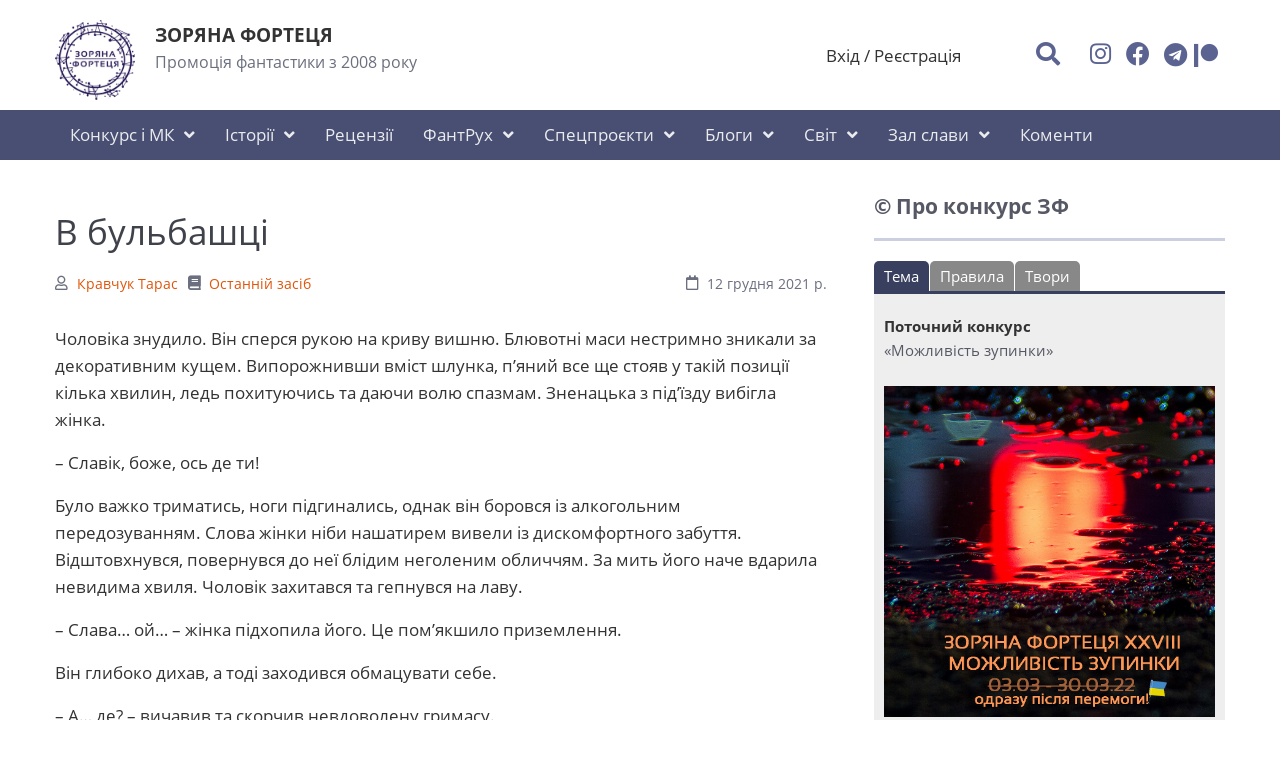

--- FILE ---
content_type: text/html; charset=UTF-8
request_url: https://starfort.in.ua/page/v-bulbashci
body_size: 30816
content:
<!DOCTYPE html><html lang="ru" prefix="og: http://ogp.me/ns# fb: http://ogp.me/ns/fb#"><head><meta charset="UTF-8"><title>В бульбашці</title><meta name="viewport" content="width=device-width, initial-scale=1, shrink-to-fit=no"><meta name="generator" content="MaxSite CMS"><meta name="description" content="Чоловіка знудило. Він сперся рукою на криву вишню. Блювотні маси нестримно зникали за декоративним кущем. Випорожнивши вміст шлунка, п’яний все ще стояв у такій позиції кілька хвилин, ледь похитуючись та даючи волю спазмам. Зненацька з під’їзду вибігла жінка. – Славік, боже, ось де ти! Було важко триматись, ноги підгинались, однак"><link rel="shortcut icon" href="https://starfort.in.ua/uploads/favicons/zf.png" type="image/x-icon"><link rel="canonical" href="https://starfort.in.ua/page/v-bulbashci"><link rel="alternate" type="application/rss+xml" title="Всі нові дописи" href="https://starfort.in.ua/feed"><link rel="alternate" type="application/rss+xml" title="Всі нові коментарі" href="https://starfort.in.ua/comments/feed"><link rel="alternate" type="application/rss+xml" title="Коментарі цього допису" href="https://starfort.in.ua/page/v-bulbashci/feed"><link rel="stylesheet" href="https://starfort.in.ua/application/maxsite/templates/starfort/components/lightslider/style.css"><script src="https://starfort.in.ua/application/maxsite/templates/starfort/assets/js/jquery.min.js"></script><meta property="og:type" content="article"><meta property="og:title" content="В бульбашці"><meta property="og:description" content="Чоловіка знудило. Він сперся рукою на криву вишню. Блювотні маси нестримно зникали за декоративним кущем. Випорожнивши вміст шлунка, п’яний все ще стояв у такій позиції кілька хвилин, ледь похитуючись та даючи волю спазмам. Зненацька з під’їзду вибігла жінка. – Славік, боже, ось де ти! Було важко триматись, ноги підгинались, однак"><meta property="og:url" content="https://starfort.in.ua/page/v-bulbashci"><meta property="og:locale" content="ru_RU"><meta property="og:site_name" content="Зоряна Фортеця"><meta property="twitter:title" content="В бульбашці"><meta property="twitter:description" content="Чоловіка знудило. Він сперся рукою на криву вишню. Блювотні маси нестримно зникали за декоративним кущем. Випорожнивши вміст шлунка, п’яний все ще стояв у такій позиції кілька хвилин, ледь похитуючись та даючи волю спазмам. Зненацька з під’їзду вибігла жінка. – Славік, боже, ось де ти! Було важко триматись, ноги підгинались, однак"><meta property="twitter:url" content="https://starfort.in.ua/page/v-bulbashci"><meta property="twitter:domain" content="https://starfort.in.ua/"><meta property="twitter:site" content=""><meta property="twitter:creator" content=""><script src="https://starfort.in.ua/application/maxsite/templates/starfort/components/lightslider/lightslider.js"></script><link rel="stylesheet" href="https://starfort.in.ua/application/maxsite/templates/starfort/assets/css/themes/default/mfont.css"><link rel="stylesheet" href="https://starfort.in.ua/application/maxsite/templates/starfort/assets/css/themes/default/style.css"><link rel="stylesheet" href="https://starfort.in.ua/application/maxsite/templates/starfort/assets/css/themes/default/menu/menu1.css"><link rel="stylesheet" href="https://starfort.in.ua/application/maxsite/templates/starfort/assets/css/fonts/alegreyasans.css"><link rel="stylesheet" href="https://starfort.in.ua/application/maxsite/templates/starfort/assets/css/fonts/opensans.css"></head><body class="mso-body-all mso-body-page"><div class="w100 z-index99 pos0-l" id="myHeader"><div class="layout-center-wrap bg-white pad10-tb"><div class="layout-wrap flex flex-wrap-phone flex-vcenter"><div class="flex-grow2 w100-phone"><div class="b-flex pad10-t"><div class="pad20-r"><a href="https://starfort.in.ua/"><img src="https://starfort.in.ua/uploads/zflogo.png" width="80" alt=""></a></div><div class=""><div class="h5 t-bold t-sansation">ЗОРЯНА ФОРТЕЦЯ</div><div class="mar5-b t-gray600 t100">Промоція фантастики з 2008 року</div></div></div> </div><div class="flex-grow4 hide-phone"></div><div class="flex-grow1 pad20-rl mar5-tb t-right t-center-phone links-no-color"><a class="modal-trigger" data-modal="id1921162200" href="https://starfort.in.ua/login">Вхід</a> / <a class="" href="https://starfort.in.ua/registration">Реєстрація</a><div id="id1921162200" class="modal visibility-hidden"><div class="modal-content pad40-rl t-left pad50-tb bor-solid bor2 bor-primary300 rounded5 t-gray900"><span class="modal-close-icon t-arial" title="Закрити вікно">×</span><form method="post" action="https://starfort.in.ua/login" name="flogin"><input type="hidden" value="https://starfort.in.ua/page/v-bulbashci" name="flogin_redirect"><input type="hidden" value="5b86c2974884a60060551d516ea99baf" name="flogin_session_id"><div><label><span>Логін (email) </span><input class="w100 form-input" type="text" value="" name="flogin_user" required ></label></div><div class="mar20-t"><label><span>Пароль </span><input class="w100 form-input" type="password" value="" name="flogin_password" required ></label></div><div class="mar30-t"><span></span><button class="button button1 im-sign-in-alt" type="submit" name="flogin_submit">Вхід</button> или <a href="https://starfort.in.ua/registration">зареєструватися</a></div></form> </div></div></div><div class="flex-grow1 w100-phone t-right t-center-phone"><i class="modal-trigger im-search icon0 cursor-pointer mar30-r t150 t-primary600 hover-t-primary500" title="Пошук" data-modal="search-id1921162200"></i><a class="im-instagram t150 t-primary600 hover-t-primary500" rel="nofollow" title="" href="https://www.instagram.com/star_fort_"></a><a class="im-facebook t150 t-primary600 hover-t-primary500" rel="nofollow" title="" href="https://www.facebook.com/groups/starfort"></a><a class="fab fa-telegram t150 t-primary600 hover-t-primary500" rel="nofollow" title="" href="https://t.me/star_fortress"></a><a class="fab fa-patreon t150 t-primary600 hover-t-primary500" rel="nofollow" title="" href="https://www.patreon.com/starfort"></a> </div></div></div><div class="layout-center-wrap bg-primary700 pad5-tb"><div class="layout-wrap flex flex-wrap-phone"><nav class="menu1 menu1-tablet b-clearfix"><input class="menu-control" type="checkbox" id="toggle1312756244"><label class="menu-control t-right" for="toggle1312756244"><span class="button button1 im-bars mar5-tb">Меню</span> </label><ul class="menu menu-no-load menu-hover menu-tablet animation-fade animation-fast"><li class="group first group-num-1 group-default"><a href="#"><span>Конкурс і МК</span></a><ul><li class="group-first"><a href="https://starfort.in.ua/page/pro-konkursi-vid-zorjanoyi-forteci"><span>Про наші конкурси</span></a></li><li><a href="https://starfort.in.ua/category/contest"><span>Читай всі конкурси</span></a></li><li><a href="https://starfort.in.ua/page/rules"><span>Правила конкурсу</span></a></li><li><a href="https://starfort.in.ua/page/mk"><span>Наші майстри</span></a></li><li class="group-last"><a href="https://starfort.in.ua/category/masterclass"><span>Відгуки і матеріали мк</span></a></li></ul></li><li class="group group-num-2"><a href="#"><span>Історії</span></a><ul><li class="group-first"><a href="https://starfort.in.ua/writer"><span>Оповідання з конкурсів/База авторів</span></a></li><li class="group-last"><a href="https://starfort.in.ua/category/uryvok"><span>Фрагменти фантастичних книжок</span></a></li></ul></li><li><a href="https://starfort.in.ua/page/review"><span>Рецензії</span></a></li><li class="group group-num-3"><a href="#"><span>ФантРух</span></a><ul><li class="group-first"><a href="https://starfort.in.ua/category/news"><span>Новини ЗФ</span></a></li><li><a href="https://starfort.in.ua/category/fantproect"><span>Українські фантастичні ініціативи</span></a></li><li><a href="https://starfort.in.ua/category/spilnota"><span>Фортечана спільнота</span></a></li><li class="group-last"><a href="https://starfort.in.ua/category/festivali-ta-konventi"><span>Фестивалі та конвенти</span></a></li></ul></li><li class="group group-num-4"><a href="#"><span>Спецпроєкти</span></a><ul><li class="group-first"><a href="https://starfort.in.ua/category/almanah"><span>Альманахи ЗФ</span></a></li><li><a href="https://starfort.in.ua/category/independence-agency"><span>Агенція «Незалежність»</span></a></li><li><a href="https://starfort.in.ua/category/42-fantasty"><span>42 фантасти</span></a></li><li><a href="https://starfort.in.ua/category/rfv"><span>Читання майбутньої перемоги</span></a></li><li><a href="https://starfort.in.ua/category/copyrights"><span>Авторське право</span></a></li><li><a href="https://starfort.in.ua/category/litprocess"><span>Літпроцес</span></a></li><li class="group-last"><a href="https://starfort.in.ua/page/literaturna-studia"><span>Літстудії</span></a></li></ul></li><li class="group group-num-5"><a href="#"><span>Блоги</span></a><ul><li class="group-first"><a href="https://starfort.in.ua/category/chitackij-flashlight"><span>Читацький Flashlight</span></a></li><li><a href="https://starfort.in.ua/category/jak-pisati-fantastiku"><span>Робота над книжкою</span></a></li><li><a href="https://starfort.in.ua/category/pogljad"><span>Статті, огляди, добірки</span></a></li><li><a href="https://starfort.in.ua/category/nauka"><span>Про науку</span></a></li><li class="group-last"><a href="https://starfort.in.ua/category/pro-kino"><span>Кінофантастика</span></a></li></ul></li><li class="group group-num-6"><a href="#"><span>Світ</span></a><ul><li class="group-first"><a href="https://starfort.in.ua/category/preis"><span>Іноземні премії</span></a></li><li class="group-last"><a href="https://starfort.in.ua/category/world-events"><span>Події</span></a></li></ul></li><li class="group group-num-7"><a href="#"><span>Зал слави</span></a><ul><li class="group-first"><a href="https://starfort.in.ua/page/winners"><span>Переможці конкурсів</span></a></li><li><a href="https://starfort.in.ua/category/fortbooks"><span>Про книжки фортечан</span></a></li><li class="group-last"><a href="https://starfort.in.ua/category/uspich"><span>Відзнаки конкурсантів</span></a></li></ul></li><li class="last"><a href="https://starfort.in.ua/comments"><span>Коменти</span></a></li> </ul></nav></div></div></div><div id="myHeaderOffset"></div><script>$(function(){
	$('#myHeader').pursuingNav();
  
	var h = $('#myHeader').outerHeight();
	$('#myHeaderOffset').css('height', h); 
  
	$(window).resize(function(){
		var h = $('#myHeader').outerHeight();
		$('#myHeaderOffset').css('height', h);
	});
});</script><div id="search-id1921162200" class="modal"><div class="modal-content pad40-rl pad50-b bor-solid bor2 bor-primary300 rounded5"><span class="modal-close-icon t-arial" title="Закрыть окно">×</span><div class="t130 mar30-t mar20-b">Пошук на сайті</div><form id="form664917534" method="get"><div class="flex flex-vcenter"> <input class="w100 t90 form-input" type="search" name="s" id="form664917534text" placeholder="Пошук на сайті..."> <button class="im-search mar10-rl button button1 t90" type="submit"><span class="hide-phone">Пошук</span></button></div></form><script>document.getElementById("form664917534").onsubmit = function(e) {
        e.preventDefault();
        let text = document.getElementById("form664917534text");
        if (text.value > "") {
            window.location.href = "https://starfort.in.ua/search/" + encodeURIComponent(text.value.replace(/%20/g, '+'));
        }
    };</script> </div></div><div class="layout-center-wrap my-main-container"><div class="layout-wrap"><div class="flex flex-wrap-tablet my-container-content-sidebar"><div class="w66 w100-tablet"><div><div class="content"><div class="mso-type-page"><div class="mso-page-only"><article><header class="mar50-t mar30-b"><h1 class="t-gray800 t220 mar20-b">В бульбашці</h1><div class="t-gray600 t90 b-clearfix"><span class="im-user mar10-r"><a href="https://starfort.in.ua/writer/Кравчук Тарас">Кравчук Тарас</a></span><span class="im-book mar10-r"><a href="https://starfort.in.ua/page/last-way">Останній засіб</a></span><time class="mar10-l b-right im-calendar" datetime="2021-12-12T01:08:08+0200">12 грудня 2021 р.</time></div><!-- /div--></header><div class="mso-page-content mso-type-page-content lightgallery1"><p>Чоловіка знудило. Він сперся рукою на криву вишню. Блювотні маси нестримно зникали за декоративним кущем. Випорожнивши вміст шлунка, п’яний все ще стояв у такій позиції кілька хвилин, ледь похитуючись та даючи волю спазмам. Зненацька з під’їзду вибігла жінка. </p><p>– Славік, боже, ось де ти!</p><p>Було важко триматись, ноги підгинались, однак він боровся із алкогольним передозуванням. Слова жінки ніби нашатирем вивели із дискомфортного забуття. Відштовхнувся, повернувся до неї блідим неголеним обличчям. За мить його наче вдарила невидима хвиля. Чоловік захитався та гепнувся на лаву.</p><p>– Слава… ой… – жінка підхопила його. Це пом’якшило приземлення.</p><p>Він глибоко дихав, а тоді заходився обмацувати себе.</p><p>– А… де? – вичавив та скорчив невдоволену гримасу.</p><p>– Що? Цигарки? – тихо вилаялась. – В хаті. </p><p>Раптом з вечірніх сутінок виринули чоловік та жінка. Сусіди. Пройшли повз них, навіть не привітались. Лише із-за дверей під’їзду долинуло гостре «Знов набухався, атошник той.»</p><p>Жінка підхопила чоловіка під руку. </p><p>– Ходімо додому.</p><p>В’ячеслав задихав натужніше. </p><p>– Оксан, хочу ще побути. Мені в хаті якось д-д-дихати в-в-важко. Нема кисню.</p><p>Дружина дістала вологу серветку та заходилась витирати обличчя ветерана, а потім його заплямоване поло.</p><p>– А-а-а ті… – кивнув у бік дверей Славік. – вони нічого не… – гикнув. – …не розуміють, якби вони там були, якби вони побачили те, що бачив я… та… – махнув рукою, ударивши об лаву. Беззвучно скривився від болю та продовжив. – Ти це…, вибач м-мене, а то я, бачиш, поки не вмажу, то з-заснути не можу н-нормально!</p><p>– Та знаю, боже… – вона притулилась до нього.</p><p>В’ячеслав вкотре зробив глибокий вдих.</p><p>– От Льоня, розумний брат в мене, взяв – і втік собі в Штати. Як чув ще тоді одним місцем, що тут почнеться! Все на зірки дивився у той свій теодоліт.</p><p>– Телескоп.– поправила Оксана. –Повезло йому з тим грантом. Як було не використати такий шанс? А тут не знайшов би собі місця з такою професією.</p><p>– А-а, – відсахнувся Славік, – а я, значить, знайшов! Знайшов, бляха, своє п-призвання! – хвильку помовчав, сапаючи повітря та злегка кривлячи лице. – То він не міг витримати, що я тебе забрав, заучка замизганий! Ну, скажи, Оксана, хто придумав це в-все? – його рука несподівано сіпнулась вбік, наче намагаючись окреслити щось неосяжне. – Тепер вже навіть, якщо виїду з-за кордон, все одно воно в м-мене з голови не піде!</p><p>– Я ж тобі вже казала сто разів! – підвищила голос жінка, гнівно свердлячи від чоловіка поглядом. – Якби не такі як ти, війна була б вже в нас! А імперія навіть своїх людей не жалкує! То що зробили б з нами? </p><p>Голова чоловіка гирею спала на груди. Він зітхав і мовчав.</p><p>– Не ти її придумав, ту війну! – продовжувала дружина. – Так було завжди! І досить нити! В тебе є я і дитина! Он в інших взагалі нікого немає, як їм важко, і нічого – живуть! Он дехто навіть бізнес свій відкриває… А ти цілий повернувся!</p><p>– Так. – мовив за хвилину В’ячеслав, – добре, що в мене є ти. – він міцно притулив дружину до себе.</p><p>***</p><p>Леонід відірвався від монітора. Скельця блиснули серед темені кімнати. Чоловік встав, увімкнув світло, зняв окуляри та на кілька секунд втопив вказівний та великий пальці в очних ямках, намагаючись промасажувати. Потім різко розплющив розчервонілі очі. Кортіло знову присісти до роботи, та мозок бажав перетравити щойно прочитане.</p><p>Останні спостереження вкотре підтвердили неймовірні дані. Апекс Сонця – точка, куди воно рухається на небесній сфері, змістився на цілих дві кутових хвилини! А власний рух зорі Барнарда уповільнився!</p><p>Спочатку Леонід вважав, що помиляється. Як справжній астроном, ніколи не розкидався порожніми словами та перевіряв усі гіпотези. Все почалося зі спостережень на їхній обсерваторії «Кітт Пік» в Аризоні. Дані інших обсерваторій та космічного телескопа «Гайя» давали один і той же результат – змінилися значення червоних та фіолетових зміщень найближчих зірок. І Арктура, і Веги, і Альфа Центавра, і Сіріуса. А це свідчило про те, що змінились швидкості та напрямки! Поки що не надійшли відповіді від Мануа-Кеа на Гаваях та Параналу з Чилі та інших астрометричних інструментів про власний рух інших зірок (на це піде мабуть добрий рік або два!), але він уже знав, що дивина відбувається не так з тими зорями, як із Сонячною системою!</p><p>Вона змінила курс!</p><p>Крім того, нещодавно збільшилась активність Сонця, сталося кілька потужних коронарних викидів. Це теж збіглось із часом встановлення аномалії!</p><p>Леонід почав повільно масажувати скроні. Не міг змиритись з цими фактами. А ще із дечим, що просто не піддавалось поясненню.</p><p>Чоловік зайшов на кухню. Дістав з холодильника йогурт, відкрив пляшечку та почав пити великими ковтками. Заливатись на вечір молочкою не входило до його звичок, однак зараз йому хотілось вчинити щось нелогічне та навіть абсурдне. Наприклад, вилити той йогурт собі на голову.</p><p>Спершу вчений намагався зрозуміти, від коли почалась аномалія. Потім встановив різницю в показниках спектрів за останні півтора-два роки. І логіка невблаганно підвела його до однієї слушної думки. COVID. </p><p>Останні три тижні аналізував дані спостережень за останні пів століття і нічого не знайшов. Він вивчав результати спостережень за післявоєнний час і нічого. Дивно. Тож були теж епідемії та війни, катастрофи! Карибська криза, наприклад, Холодна війна, в решті-решт. Можливо, аномалія не відбувалася, коли події наставали поступово? А можливо хтось…</p><p>Тоді натрапив на статтю про подібні відхилення. Припущення про них зробив один нікому невідомий астроном у 2010 році, але тоді його гіпотези ніхто не сприйняв серйозно. І ніхто не підтвердив експериментально. Науковець зауважував, що, можливо, астрономи помиляються у визначенні 3D-карти цієї частини Галактики, і пожартував, що економічна криза 2008го збурила увесь Всесвіт. Однак від того жарту Леонід не міг спокійно спати.</p><p>Так, на Землі відбувалось багато чого шокуючого, але це все не було глобальним! І ось лише під час всесвітніх та тривалих подій спостерігалися відхилення! Цікаво було б побачити дані під час і після Другої Світової! Але ж тоді не було ще «Гіппаркоса», «Гайї», Слоунівського огляду неба та інших обсерваторій.</p><p>Отже, як глобальні події можуть вплинути на зміщення у спектрах?</p><p>Зненацька пікнув смартфон. Повідомлення на вотсап. Оксана. Леонід облизав губу.</p><p>«Привіт, як життя? Як Америка? Хотіли б з тобою поспілкуватись.»</p><p>А за кілька хвилин мовчанки прийшов новий меседж.</p><p>«Славіку зносить дах після звільнення з армії. П’є. Може б ти з ним поговорив? Ти ж колись був для нього авторитетом.»</p><p>Леонід ковтнув слину, задивився на аватарку миловидної української жінки. Жінки свого брата, а не його. Так і не признався їй у свій час, так і не поборовся за своє щастя. Так і не спробував серйозно ні з ким іншим. І залишився сам. Чуже суспільство, суспільство великих можливостей – дало йому кар’єру та улюблену роботу. І свободу. Занадто багато свободи, але не особисте щастя. Тому і дзижчить зараз так пронизливо тишина в його домі, в якому так і не грались діти, і не буяли запахи жіночих парфумів. </p><p>Оксана. Так, він їй відповість. Звичайно, йому не все одно, що з його братом. Її чоловіком. Але не відразу. В Україні зараз ранок, а в Штатах настає ніч. У нього є кілька годин, щоб поміркувати. </p><p>Леонід опорожнив йогурт. Потім довго витрясав звідти останні краплі густої рожевуватої рідини. Але скільки б не трусив, все одно, здавалось, що ті краплі не закінчуються. Він знав, що якщо перекинути ту пластикову пляшку на кілька хвилин, то йогурту назбирається ще на добрих пів ковтка. </p><p>Чоловік подумав, що йому б іноді теж хотілося випорожнити свої страхи та спогади до кінця. Та вони все одно не закінчувались. Все одно він відчував їх вагу всередині. В голові громадились думки, від яких не допомагав повністю позбавитись навіть психотерапевт.</p><p>Важкі думки!</p><p>Леонід розкрив рот у беззвучному напівкрику, який так і не вирвався з грудей. Ліва рука опустилась, щоб поставити пляшку на стіл, але промахнулась. Незакрита тара затарабанила по підлозі, рясно всіявши її дрібненькими цятками. Вдарившись об стілець та ніжку столу вона ще покрутилась навколо невидимої осі, наче барабанна стрілка, що вишукувала фартове поле. За секунду стукіт влігся, та чоловік продовжував стояти з виряченими очима, втупившись у чорноту вікна. Звідти почувся шурхіт: ішов рясний літній дощ.</p><p>Леонід вийшов на ґанок. Струмені рясно огорнули, змочуючи одяг та посивіле волосся. На доріжці, викладеній плитами, уже сформувалась невеличка калюжка. За нею можна було оцінити інтенсивність дощу. Краплі нещадно дратували її поверхню. Чоловік спустився з ґанку та став над нею. А тоді ступив туди ногою. Від такого збурення береги калюжки розійшлися далеко за свої попередні межі. Він забрав ногу – поверхня заспокоїлась. І знову - хаотичний еквалайзер дощу.</p><p>Леонід підняв обличчя вгору, підставляючи його прохолодному природному душу. І зареготав.</p><p>***</p><p>Оксана закрила вотсап та відклала телефон. Вони спілкувались з Леонідом дуже рідко. Колись давно, коли вона ще не увірвалась вихором в життя двох братів, як розповідав В’ячеслав, на шість років старший брат завжди підтримував його: витягав з бійок, допомагав з навчанням, разом вони заробляли перші копійки. І менший слухався. Довіряв. Вони були різними: Славік – активний, пробивний та навіть нахабний, а Льоня – тихий, посидючий та замкнений. Проте їх єднав міцний зв’язок, що виник після смерті батьків, коли В’ячеславу було двадцять. </p><p>Часи змінювались. Зростали можливості та поглиблювались кризи. Леонід все більше розчаровувався в житті та впадав у депресії. Тим більше, що у нього нічого не складалось на особистому фронті. На відміну від В’ячеслава. Тому повезло відразу. Знайти таку виважену та вродливу дівчину – це була удача, якою бог обділив старшого. </p><p>Леонід, на противагу авантюрному Славіку, був дуже обережним начитаним студентом фізико-математичного, добре знав англійську. Останній же часто ризикував, та уже на четвертому курсі економічного починав свої маленькі аферки «купи-продай». І хоча причиною виїзду старшого стали радше перспективний грант та вічна українська криза, все ж Оксана здогадувалась, що закоханість у неї зіграла в цьому не останню роль. </p><p>Однак пройшло стільки років, що навіть найбільші романтики стають значно прагматичнішими зі своїми почуттями. Щоб вплинути на чоловіка, зараз потрібно було підключати інших авторитетних осіб. А їх в її оточенні не можна було порахувати і на пальцях однієї руки. Вірила, що Леонід може сказати йому потрібне, підтримати, може не так, як у давні часи, але хоча б якось. Принаймні вона спробувала.</p><p>***</p><p>Леонід встав із-за письмового столу, потираючи руки. Прикусив нижню губу. Очі живо сяяли. Запит їхньої обсерваторії на проведення детальної симуляції прольоту Сонячної системи у Місцевій бульбашці схвалено! Тепер суперкомп’ютер дасть можливість наочно показати ідеї вченого. І тоді його праці нарешті визнають! Проте на це треба час. Та десь глибоко в мозку просочувалась настирлива думка: «а якщо ні?»</p><p>А якщо симуляція не дасть очікуваного результату, і він не зможе довести правильність своїх припущень, то це означатиме новий провал. І його голос не буде почутий астрофізиками планети. Скільки ще потрібно буде працювати, що отримати новий шанс? Та після такого його ніхто вже не сприйматиме серйозно. Лузер, тай годі.</p><p>Ноутбук втомився чекати на активність господаря та перейшов у сплячий режим. Леонід оговтався. Згадалися повідомлення з України. Через багато років та тисячі кілометрів почувся запит на його потрібність. Не як астронома-професіонала, а як … брата. Як людини.</p><p>А що він є як людина? Вивчає мапу розподілу темної матерії, а свої темні сторони все ніяк не може нащупати! Скільки заархівованих злостей, заздрощів та страхів містилось у його тіні?</p><p>Захлопнув кришку лептопа, наче звідти мало б вискочити щось потворне з минулого. Леонід мусив чесно сказати собі, що крім занять спортом, таких-сяких подорожей північноамериканським континентом та походів до психотерапевта за всі ці роки нічого не робив, щоб вийти за межу. Так, ніби щось важливе обрубалось тоді в Україні, коли він ще був такий молодий, і коли ще спілкувався зі Славою. І був окрилений тими, зараз кумедними, а тоді – глибоко романтичними почуттями до Оксани.</p><p>Надходив день Незалежності США. Багато хто брав відпустки. Програми зупинялись та відкладались. У його колег за межами обсерваторії були сім’ї, альтернативне життя. Та чому альтернативне? Просто – життя. А чи є воно в нього? Чи здатен він на щось більше, ніж просто бути правильним бігуном до американської мрії та нескінченних таємниць Всесвіту? Адже їх усіх ніколи не розгадати, а життя лише одне. Йому б ще розгадати свою душу!</p><p>Леонід активував вотсап та ще раз перечитав повідомлення від Оксани. Міцно стиснув губи. Закрив очі та стояв із смартфоном серед кімнати добру хвилину. А коли розкрив, то його осінило однією навіженою думкою. </p><p>Він полетить в Україну.</p><p>Якби ж він у свій час більше погуглив про науковця, що жартував про вплив кризи 2008 року на зміщення спектрів, то натрапив би на шокуючу статтю, і скоріше за все не наважився б на трансатлантичний переліт. </p><p>Бо той вчений загинув під час автомобільної аварії незадовго після написання своїх заміточок у жовтій пресі.</p><p>***</p><p>– Ти хоча б поголився. – закинула Оксана чоловіку, що розпростерся на дивані.</p><p>В’ячеслав втупився в стелю та нічого не відповів.</p><p>Жінка нависла над ним. Тхнуло перегаром та потом.</p><p>– Ну що ти хочеш? Дай спокій. – бовкнув той.</p><p>– Льоня прилітає. </p><p>Очі чоловіка ожили. Лоб нахмурився.</p><p>– І перестань нарешті бухати, візьми себе в руки, хоч заради дитини! –попросила Оксана.</p><p>Славік повільно звівся з подушки, але залишився сидіти. Дивився спочатку в стінку напроти, а потім повільно перевів захмелілий погляд на дружину.</p><p>– Ти диви, чого це його так? Що трапилось?</p><p>– До Землі летить великий астероїд. – промимрила Оксана.</p><p>– Та іди ти! – відмахнувся В’ячеслав і знову влігся. – Он, погуляй з малою!</p><p>Оксана роздратовано вийшла в коридор. Звідти долинуло сухе:</p><p>– Через тиждень Льоня буде в нас.</p><p>***</p><p>– То кажеш, та темна матерія чи енергія вже десь біля нас, і ми кудись несемось, та невідомо – куди? Гм. – В’ячеслав неспішно відкоркував пляшку горілки та налив трішки собі та брату. – і куди ж оце ми летимо?</p><p>– Геть із бульбашки. Місцевої бульбашки. – відповів Леонід і поправив окуляри. – Це така назва зони нашої Галактики з розрідженим газом, через яку Сонячна система летить вже кілька мільйонів років. І ще летіла б стільки ж, але зараз певно вийде із неї швидше. По суті – це залишок наднової зорі, що вибухнула багато мільйонів років тому. Так ось, після отриманих нашою обсерваторією даних, невідомо, що керує цим процесом та наскільки значним буде відхилення. </p><p>– Наднової…, надстарої… Чесно, брате, не бачу практичності. Якщо ця твоя матерія ніяк не вплине на наше життя, – він на хвильку задумався. – не зупинить імперію, війну, наприклад, то яка з того користь? Мені головне, щоб дитина здорова була, спокійно жилось, он, щоб жінка любила. – кивнув на задуману Оксану.</p><p>Леонід завовтузився на стільці, намагаючись зручніше сісти, окинув стіл, щедро заставлений стравами, та пояснив: </p><p>– Практична користь з цього можливо з’явиться в майбутньому. Але те, що намагаюсь довести я та моя команда – це те, що ми, люди, творимо темну матерію думками! – він зняв окуляри, склав їх та акуратно поклав між чаркою та тарілкою з товченою картоплею. – Темної матерії у Всесвіті разів у п’ять-шість більше, ніж звичайної, і якщо припустити, що вона утворюється з думок розумних істот, то уявіть собі скільки цивілізацій уже існувало! – зненацька астроном почав жестикулювати. – А ще вражає те, що темна матерія знаходиться поблизу Сонячної системи, у нашій бульбашці! Та ще і в такій концентрації! Це немислимо! Якщо ми це доведемо, то наша космологія стане з ніг на голову!</p><p>– Ну, за космологію, коротше! – перебив Славік та випив чарку. Навіть не скривившись, вибрав з тарілки огірочка. Захрумкавши ним, почесав заросле підборіддя та спитав:</p><p>– А подруга в тебе якась є? Якась латиночка-мексиканочка, гм?</p><p>Леонід зніяковів.</p><p>– Ти пий-їж, Льоня, не звертай уваги, а то меле щось тим язиком… – свердлила поглядом чоловіка Оксана.</p><p>– А чого ти? Питаю по ділу! </p><p>Леонід і собі перехилив горілки, неспішно закинув до рота домашньої ковбаски та активно зажував. Напружив скули та відповів:</p><p>– Ні, я сам живу… Щось ні з ким не зійшовся.</p><p>– А приїхав до нас чого?</p><p>– Славік, ти… – прошепотіла жінка гнівно.</p><p>– Ні, все добре, я скажу. – Леонід шумно випустив носом повітря. – Я приїхав не підтримати вас, чи через ностальгію. Я приїхав, бо мені треба ваша підтримка. – він втупився в стіл. – я просто зрозумів, що, щоб осягнути всі ті зміни, всі ті відкриття, мені треба вийти за межу, за свою, як то кажуть, зону комфорту…</p><p>– Бульбашку! – перебив Славік з кривим усміхом та облизав губи. </p><p>– …а розмова на неприємні мені теми з вами – це і є отой вихід. – завершив думку Леонід, та продовжив. – Так, бульбашку, гарне порівняння. – вів далі Леонід. – Крім того, я усвідомив, що ви – мої єдині близькі люди. Більше я нікого не маю. В мене по факту є лише моя робота. Так, це справа мого життя, але щоб перезарядитись, мені потрібно почати з вихідної точки свої траєкторії, так би мовити.</p><p>– А в цій точці – повна дупа зараз. – перебив В’ячеслав. </p><p>Оксана сикнула. </p><p>– Досить верзти дурниці, Слава!</p><p>Той підняв брови. В його очах з’явилась волога. </p><p>– Нє, ну, що є, то є. Ти вибач, Льоня, що я так зачепив за живе. В нас є своя земля, тут, якби, наше коріння. Он, Ксюха каже, проси брата, хай нам допоможе виїхати в Штати, а я їй – не можу, вля, мене мої демони і там знайдуть! – він просльозився, схопив пляшку та розлив нові порції горілки.</p><p>Старший брат дипломатично змовчав, однак за секунду сказав:</p><p>– Виходити за межу можна і в себе вдома, просто треба змінити діяльність, соціалізуватись, подумати, що хочеш зробити для людей, і що можеш. Я в США вже не міг нічим займатись, треба було освіжити голову. </p><p>– О, це правильно! Так, щоб для душі. – підтвердила Оксана. – Можна завжди почати щось нове, просто все в наших думках! Кожен день – нова можливість! І я теж вірю, що в тебе, Слава, все вийде! – в неї теж забриніли сльози. – І в тебе, Льоня.</p><p>– Та не збираюсь я нікуди виїжджати! – розсердився Славік. – ти мене зараз хоч на Плутон закинь, я все одно буду кричати ночами та бухати!</p><p>Леонід замислено грів у руці свою чарку.</p><p>– Я не приїхав нікого лікувати. – він глянув брату в очі. – Знаю, що ти сильна людина, і сам знайдеш в собі сили пережити це. – кахикнув у кулак. – А ще я хотів загладити ту незручну ситуацію, коли я їхав звідси. </p><p>– Ой, то вже стільки води витекло! – відмахнулась Оксана.</p><p>– Так, але воно десь там ще сидить в глибині. І не дає мені розпростерти крила. – гість випрямився, голос затремтів. – тому простіть, що було, що казав, чи наробив. Я був тоді не на тому рівні усвідомлення. Добре, що Оксана тут є… – він зітхнув. – Я потім проаналізував все, що було в Україні, і зрозумів, що я не так тебе… тобто не так був закоханий в тебе, як просто… заздрив брату.</p><p>Кухню накрила тиша. </p><p>– Мені жаль, Льоня, правда, дякую за відвертість. – Оксана закрила обличчя, вперши пальці в лоб.</p><p>Менший брат підняв чарку. З його очей вже бігли сльози. Він поклав руку на плече Леоніду.</p><p>– Так, ми в молодості робили багато дурниць. – в його голосі відчулось полегшення. – Он я теж багато лайна встиг Оксані, і наговорити, і…, ну його! – Він випив залпом знову та прицмокнув. – Ти там казав, що наближається щось лихе…</p><p>Леонід вийшов із задуманого стану, випив і собі, зітхнув, і аж тоді відповів.</p><p>– Я нічого не стверджую, просто думаю, що під час глобальних подій саме відбувається активне творення темної матерії. Наприклад, якщо йде світова війна, і всі люди щодня, щохвилини думають про неї. Подібний ефект, але, значно слабший, був із коронавірусом.</p><p>– Тобто, неважливо про що думати, головне, щоб згуртовано. – підсумував В’ячеслав.</p><p>– А гроші? – озвалась Оксана. – люди ж завжди думають про гроші, увесь світ про них завжди думає!</p><p>– Слушно. – погодився астроном. – Я вважаю, що ця прив’язаність людей працює, як краплі дощу на поверхні ставка. Разом вони не створюють значного ефекту на берегах. Але якщо взяти і об’єднати ту всю воду та скинути її у водойму заразом в одному місці, то рибалки на березі згадають вас злим і нетихим слівцем. Можливо, такі спільні думки створюють певний ментальний фон, а можливо, що існують якісні відмінності між типами ментальних паттернів. Невідомо. Війна ж має найбільш потужний емоційний викид, або те, що стосується виживання. Однак це наразі, лише моя ідея, поки не підтверджена.</p><p>– Хе, класно бути вченим! – хмикнув менший брат. – висуваєш собі якусь гіпотезку, кажеш, що нічого не знаєш і не розумієш, а тобі за це ще і гроші платять! – і захихотів.</p><p>– Ми опираємось на дані спостережень. – заперечив Леонід. – Всі технології навколо – це сума кількасотрічної праці сотень тисяч вчених. </p><p>– А, так, і зброю ви теж придумали.</p><p>– І зброю, – зауважив Леонід без тіні роздратування. – і всі вакцини та медустаткування. У кожній діяльності десь проявляється темна сторона. Але наше завдання – навчитись її контролювати, якось вживатися, бо життя наше коротке. – його лице просвітліло. – Ти пам’ятаєш «Зоряний шлях» і варп-драйв? Це – гіпотетичний двигун, з яким зореліт може рухатися швидше за світло, тому що зминає простір. Потрібна негативна маса. А де її взяти? А тепер уяви, що людство навчилося б творити масу різного ґатунку – оту темну матерію або енергію, тільки концентровано, та опанувати її розміщення в просторі! Ми би створили справжні зорельоти!</p><p>– Ага, пам’ятаю. – зітхнув В’ячеслав. – Ти мені ще тоді спати не давав усіма тими розмовами. Це вражає, але чесно, мені якось не дуже віриться, вибач, зараз стільки всього винаходять – щодня в стрічці новин з добрий десяток повідомлень про революційні винаходи! А для чого їх використають у першу чергу, а? Отож. Для війни. – брат прицмокнув. – Ну що, по третій за любов? Що було, те було? Творімо білу матерію, а не темну! – випив та, закрутивши кришечкою пляшку, додав. – Все, досить цих всіх шмарклів! – чоловік зненацька встав. – і пити. Пити теж досить. Треба починати все з чистого, як то кажуть, листка. – сховав склянки у навісну шафу та повернувся до брата. – Я тобі ще мав сьогодні місто показати. – він рішуче втер замащене кетчупом підборіддя і додав. – і треба піти до батьків на могилу.</p><p>***</p><p>– Льоня скинув мені статтю, в якій пояснює свої теорії. – сказала Оксана, поправляючи зачіску біля дзеркала. – казав, що це чорновий варіант, і що це написано науково-популярно.</p><p>– Це як? Зрозуміло для нас, людей бізнесу?</p><p>– Так, для загалу. Та ще і українською, бо оригінал – англійською.</p><p>В’ячеслав сидів поряд, ритмічно вичищаючи взуття.</p><p>– Цікаво буде почитати, а то я мало що зрозумів з його маячні. Хоча, признаюсь, ідеї цікаві. </p><p>– Так, він там висловлює гіпотезу про загадку виникнення розумного життя на Землі, мовляв, воно збігається з часом входу в оту … бульбашку. Місцеву.</p><p>– Ого. </p><p>Враз заграв телефон. Невідомий номер. Чоловік прийняв виклик.</p><p>– Так! – за секунду його очі наповнились тривогою, а через десять рот привідкрився, а шкіра під щетиною пополотніла.</p><p>– Що там? – прошепотіла Оксана.</p><p>В’ячеслав заціпенів. Очі забігали, дихання почастішало. Він завершив дзвінок.</p><p>– Посольство… там літак розбився… Льоня… загинув.</p><p>І благенька щіточка в руці меншого брата хруснула.</p><p>***</p><p>Надходив день Незалежності України. </p><p>Вечоріло. В’ячеслав витягнув пляшку горілки, на дні якої, ще плюхкалась рідина, та поставив на стіл. Вийняв з шафи три чарки та розставив їх – собі, Оксані, а останню – на місце, де сидів Леонід, коли гостював у них.</p><p>Оксана дістала підсвічник зі свічкою. Славік подав їй запальничку. Чирк! – і полум’я розрідило напівтемінь кухні.</p><p>Вони сиділи та мовчали.</p><p>Врешті Оксана сказала умиротвореним голосом:</p><p>– Це ж та сама, що ви недопили тоді.</p><p>Ще хвилинна мовчанка. В’ячеслав перехрестився. Це саме повторила й Оксана. Зненацька вона потягнулась до пляшки.</p><p>– Ні, – зупинив В’ячеслав. – Не наливай. Хай буде там. – а потім тихо додав. – А я ж в нього навіть не встиг пробачення попросити. І його простити теж. – він глибоко зітхнув. – Почитай мені краще статтю, бо ще не бачив.</p><p>Жінка ковтнула слину, втерла сльози та взяла до рук планшет. Відкрила файл, повернула його в положення для читання та почала:</p><p>– Органели Галактики. Леонід Паламарчук.</p><p>Вона читала довго, та не закінчила, бо на кухню забігла п’ятирічна донька Даринка.</p><p>– Вам темно! – вона клацнула вимикачем. </p><p>Всі примружились. Тепер стало видно, що дівчинка тримала в одній руці пластикову колбочку, а в іншій – паличку з кільцем на кінці.</p><p>– А в мене є бульбашки! – дзвінко повідомила вона.</p><p>– Знайшла, все-таки… Доцю, ну, я ж казала, не в хаті їх пускати треба, а на вулиці! – нахмурилась Оксана.</p><p>Проте Даринка була іншої думки. Вправно вставила паличку у колбу, вийняла і з сяючими очима задула. Кімната заповнилась цілим роєм бульбашок різного розміру! Більшість з них не прожило і кількох секунд. Та все ж були і довгожителі. Одна з них – велика та боката – пролетіла над столом. Потрапивши в конвективний потік розігрітого свічкою повітря, вона зманеврувала до В’ячеслава. Сторожко наблизилась, ніби вивчаючи чоловіка. А тоді рішуче вдарилась об його кущувате підборіддя. І лопнула.</p><p>Дівчинка захоплено пискнула та зайшлась сміхом. Чоловік протер очі. Його суворе обличчя раптом розтало в усмішці. Оксана теж хихикнула. В розчервонілих очах відчулось полегшення. За мить вся сім’я заливалась легким реготом. </p><p>– А я казала, що бульки – то весело! – тішилась Даринка.</p><p>В’ячеслав пригорнув доцю та поцілував її в тім’я.</p><p>– Слава, – мовила Оксана. – Забула показати тобі дещо. – Вона зарухала пальцем по дисплею планшета. – Ось.</p><p>Чоловік поглянув на екран. Там була відкрита стаття наукового журналу із заголовком «Британські вчені визнали, що загиблий український астроном здійснив революційне відкриття».</p><p>– Потім почитаєш. – сказала жінка. – Славік, чуєш, я думала ще про дещо. Слухай, а може Льоня загинув не просто так?</p><p>– Тобто?</p><p>Вона втупила в нього тривожний погляд і прошепотіла:</p><p>– Може, його хтось прибрав, щоб він не розвивав свої ідеї?</p><p>***</p><p>Осіннє сонце неспішно підіймалось над заміським пустирем. </p><p>Група з кільканадцяти чоловіків та жінок стояла півколом біля підніжжя закинутого кар’єру. Більшість з них – в камуфляжі, але кілька – в цивільному одязі. Ще у декількох – автомати на грудях на схрещених руках в похідній позиції. </p><p>В’ячеслав стояв посередині. На голові – темно-зелена бандана та жовті тактичні окуляри. Права рука стискала цівку автомата M4, спертого прикладом об землю. Постава пряма. Сонце блиснуло на поголеній, намащеній кремом щоці. </p><p>– Всі? – спитав він.</p><p>Приглушена ствердна відповідь.</p><p>Ветеран зняв окуляри та окинув очима присутніх. Знайшов Оксану. Військова форма ідеально сиділа на ній та підкреслювала граційну фігуру. Тонкі брови злегка припіднялися, вона закрила на хвильку очі, ледь помітно кивнула. В’ячеслав почав говорити.</p><p>– Бажаю всім здоров’я, патріоти! Якщо ви тут, то вам небайдуже життя своїх близьких та України. Це наша перша зустріч з підготовки до територіальної оборони. Якщо імперія повномасштабно атакує, ми не знаємо, чи всі зможемо оперативно мобілізуватися. Не знаємо, які зрадники можуть сидіти при владі у той момент. Тим більше, невідомо, з якого напрямку вдарить ворог. Тому ми тут, щоб могти організуватися та чинити ефективний опір на своїй території, яку так добре знаємо. – раптом його тон зріс. – І щоб не сидіти вдома та не чекати, коли нас прийдуть вбивати, як свиней або гнати під дулами, наче гарматне м’ясо, проти наступного ворога імперії! Те, що ми сюди прийшли, і дехто навіть тримає в руках автомати, не означає, що ми хочемо когось вбивати! Навпаки! Чим більше буде таких, як ми, чим краще ми будемо навчені та озброєні та готові до війни, тим менша ймовірність її початку! – воїн стишив голос. – Від сьогодні для більшості з вас це стане новим хобі. Ніхто не зобов’язаний тут бути, нікому за це не заплатять грошей, не дадуть квартир, пільг або медалей.. – він зробив невеличку паузу та продовжив. – Ми не знаємо, що буде завтра, і хто керує виставою там, згори, ми ніби живемо у своїх… бульбашках. Важко боротися з невідомістю. Але життя не залишає нам вибору. Ми не можемо просто так втекти та сховатися. І коли незвідана темна сила починає кудись затягувати, нам просто треба бути готовим прийняти реальність і діяти відповідно. Без страху та паніки, але з думкою «Я на своєму місці, я на своїй землі».</p><p>В’ячеслав знову зустрівся поглядом з дружиною. Її очі світились твердістю, впевненістю та радістю. Свіжий вітер ледь пригладжував її заплетене назад каштанове волосся. Обличчя нарешті наче звільнилось від невидимого тягаря. І вона всміхнулась.</p><p>***</p><p>Галакт Мол неквапом розвертав свої рукави, коли до нього озвалась галакта Андра:</p><p>– Щось трапилось, коханий? Чого мовчиш?</p><p>– Заглибився в себе. Забагато паразитів бульболів з’явилось в моїх рукавах.</p><p>– Старіємо! Рано чи пізно спалахують наші цятки. – лягла на бік Андра. – А це незворотньо веде до утворення бульболиків. Ти лікувався? </p><p>Мол зморщив гало.</p><p>– Спочатку пробував струсити з рукава, але за мікровиток не вийшло, то мені набридло все, і я виростив біоту.</p><p>– О, навіщо так радикально?</p><p>– Не хочу втрачати свої цятки у тому рукаві! Бульболи ж енергію висмоктують, войд їх бери! А в мене вже два витки тому була гарна біотична заготівка.</p><p>– А гравітаційний струс пробував?</p><p>– Ні, це довго! Краще вже розумна біота: швидко і надійно. – хмикнув балджем Мол.– я обережно проводжу хірургічне втручання, хочу вивести здорові цятки з бульболиків. А ті без енергії цяток просто розсіються в рукавах. Так, біоту доводиться трішки пригнічувати.</p><p>– Я думаю, що біота – це останній засіб. Стільки мороки! Вони ж безконтрольно створюють забагато сутінкової маси! </p><p>– Імпактор в твій атрактор! – вилаявся галакт. – Ти ж сама в себе сотні таких біотичних кластерів вирощувала!</p><p>– Тааак. – запульсувала балджем Андра. – Але скільки їх довелося виводити камінням або припекти гамма-терапією! Бо дуже вже розмножувалися. Загноїли коротаційні зони аж у двох рукавах!</p><p>– Надіюсь, ця біота не буде норовистою. Тим більше, поки ми зіллємось, напевне зникне сама по собі. – раптом Мол зітхнув балджем та завібрував. – Хіба вони опанують сутінковий синтез та стануть частиною нас. </p><p>Андра задумалась, а тоді легенько струснула простір питанням:</p><p>– Ти дійсно хочеш дати їм шанс? Думаєш, вони навчаться?</p><div class="mso-clearfix"></div><aside><div class="addzakl"> <a rel="nofollow" href="https://twitter.com/intent/tweet?text=%D0%92+%D0%B1%D1%83%D0%BB%D1%8C%D0%B1%D0%B0%D1%88%D1%86%D1%96+https%3A%2F%2Fstarfort.in.ua%2Fpage%2Fv-bulbashci"><img title="Добавить в Twitter" alt="twitter.com" src="//starfort.in.ua/application/maxsite/plugins/addzakl/images24/twitter.png" width="24" height="24"></a> <a rel="nofollow" href="//www.facebook.com/sharer.php?u=https://starfort.in.ua/page/v-bulbashci"><img title="Поделиться в Facebook" alt="facebook.com" src="//starfort.in.ua/application/maxsite/plugins/addzakl/images24/facebook.png" width="24" height="24"></a></div><div class="mso-clearfix"></div></aside></div><!-- /.mso-page-content mso-type-page-content--></article></div><!-- /.</article> /.mso-page-only--><div class="mso-type-page-comments"><div class="mso-comments"><p class="mso-comments-count"><span class="mso-comments-all-count">Коментарів: 3</span> <a href="https://starfort.in.ua/page/v-bulbashci/feed" class="mso-comments-rss">RSS</a></p><section><article class="mso-comment-article mso-comment-odd mso-comment-anonim clearfix"><p class="mso-comment-info"><span class="mso-comment-num">1</span><span class="mso-comment-author">Какавелькозакидач</span><a href="#comment-24789" id="comment-24789" class="mso-comment-date">16-12-2021 12:07</a></p><div class="mso-comment-content"><p>Мені дуже сподобалась головна ідея твору і цікаве закінчення. Трохи нуднувато читати переживання Леоніда, можливо було б непогано замінити щось із них на флешбеки. Я не вважаю, що треба показивати, а не розказувати за будь-яку ціну, але саме тут це було б, можливо, доречно.</p><p>Після слов "Важкі думки!" три абзаци незрозумілі - якась неадекватна поведінка Леоніда, нечебто необгрунтована ані сюжетом, ані характером героя, який "тихий, посидючий та замкнений"</p><p>Є деякі зауваження по самому тексту:</p><p>"на кілька секунд втопив вказівний та великий пальці в очних ямках, намагаючись промасажувати." — ого! це люди справді так роблять?</p><p>"Спершу вчений намагався зрозуміти, від коли почалась аномалія. " - мені здається "відколи" пишеться разом</p><p>"спостережень за останні пів століття" - "півстоліття" теж разом</p></div></article><article class="mso-comment-article mso-comment-even mso-comment-comusers clearfix"><p class="mso-comment-info"><span class="mso-comment-num">2</span><span class="mso-comment-author"><a href="https://starfort.in.ua/users/983">Добра злюка</a></span><a href="#comment-24906" id="comment-24906" class="mso-comment-date">17-12-2021 12:53</a></p><div class="mso-comment-content"><p>Ідея з бульбашкою і наукова частина оповідання цікава. </p><p>Але мені читати було нудно. НМСД, забагато в оповіданні пафосу, слабо відчуваються конфлікти. Раптове прозріння Славіка занадто раптове і логічно не обґрунтоване сюжетом. </p><p>Фінал з галактами кумедний, але в тому-то і проблема, що кумедний і геть не вписується в депресивний настрій всього твору.</p></div></article><article class="mso-comment-article mso-comment-odd mso-comment-anonim clearfix"><p class="mso-comment-info"><span class="mso-comment-num">3</span><span class="mso-comment-author">Автор</span><a href="#comment-24942" id="comment-24942" class="mso-comment-date">18-12-2021 09:16</a></p><div class="mso-comment-content"><p>Дуже дякую всім за відгуки та критику!</p><p>Ви дійсно мені допомогли розвиватись!</p><p>Як виявляється багато деталей невидно самому! </p><p>Тому конче потрібна думка зі сторони.</p><p>Наприклад, я вважав, що зміна В'ячеслава обгрунтована. А виявилось, що цього непомітно! І так, я дуже зідеалізував і пафос додав свідомо, бо хотілось вилити душу! </p><p>Ще раз дякую, хто прочитав та коментував!</p></div></article></section></div><div class="mso-comment-leave">Прокоментуйте!</div><div class="mso-comment-form"><form class="mso-form" method="post"><input type="hidden" name="comments_page_id" value="2475"><input type="hidden" value="5b86c2974884a60060551d516ea99baf" name="comments_session"><div class="mso-comments-textarea"><p class="comment_button"><button type="button" class="comment_button_b" title="Напівжирний" onClick="addText('<b>', '</b>') ">B</button><button type="button" class="comment_button_i" title="Курсив" onClick="addText('<i>', '</i>') ">I</button><button type="button" class="comment_button_u" title="Підкреслений" onClick="addText('<u>', '</u>') ">U</button><button type="button" class="comment_button_s" title="Закреслений" onClick="addText('<s>', '</s>') ">S</button><button type="button" class="comment_button_blockquote" title="Цитата" onClick="addText('<blockquote>', '</blockquote>') ">Цитата</button><button type="button" class="comment_button_pre" title="Код або преформатований текст" onclick="addText('<pre>', '</pre>') ">Код</button></p><div style="width: 19px; height: 19px; float: right; text-align: right; margin-top: -23px; cursor: pointer; background: url('//starfort.in.ua/application/maxsite/plugins/comment_smiles/bg.gif') no-repeat;" title="Показати/сховати смайлики" class="btn-smiles"></div><p style="padding-bottom:5px;" class="comment_smiles"><a href="javascript:void(0);" onclick="addSmile(':-)')"><img src="https://starfort.in.ua/uploads/smiles/grin.gif" width="19" height="19" title="grin" alt="grin" style="border:0;"></a> <a href="javascript:void(0);" onclick="addSmile(':lol:')"><img src="https://starfort.in.ua/uploads/smiles/lol.gif" width="19" height="19" title="LOL" alt="LOL" style="border:0;"></a> <a href="javascript:void(0);" onclick="addSmile(':cheese:')"><img src="https://starfort.in.ua/uploads/smiles/cheese.gif" width="19" height="19" title="cheese" alt="cheese" style="border:0;"></a> <a href="javascript:void(0);" onclick="addSmile(':)')"><img src="https://starfort.in.ua/uploads/smiles/smile.gif" width="19" height="19" title="smile" alt="smile" style="border:0;"></a> <a href="javascript:void(0);" onclick="addSmile(';-)')"><img src="https://starfort.in.ua/uploads/smiles/wink.gif" width="19" height="19" title="wink" alt="wink" style="border:0;"></a> <a href="javascript:void(0);" onclick="addSmile(':smirk:')"><img src="https://starfort.in.ua/uploads/smiles/smirk.gif" width="19" height="19" title="smirk" alt="smirk" style="border:0;"></a> <a href="javascript:void(0);" onclick="addSmile(':roll:')"><img src="https://starfort.in.ua/uploads/smiles/rolleyes.gif" width="19" height="19" title="rolleyes" alt="rolleyes" style="border:0;"></a> <a href="javascript:void(0);" onclick="addSmile(':-S')"><img src="https://starfort.in.ua/uploads/smiles/confused.gif" width="19" height="19" title="confused" alt="confused" style="border:0;"></a> <a href="javascript:void(0);" onclick="addSmile(':wow:')"><img src="https://starfort.in.ua/uploads/smiles/surprise.gif" width="19" height="19" title="surprised" alt="surprised" style="border:0;"></a> <a href="javascript:void(0);" onclick="addSmile(':bug:')"><img src="https://starfort.in.ua/uploads/smiles/bigsurprise.gif" width="19" height="19" title="big surprise" alt="big surprise" style="border:0;"></a> <a href="javascript:void(0);" onclick="addSmile(':-P')"><img src="https://starfort.in.ua/uploads/smiles/tongue_laugh.gif" width="19" height="19" title="tongue laugh" alt="tongue laugh" style="border:0;"></a> <a href="javascript:void(0);" onclick="addSmile('%-P')"><img src="https://starfort.in.ua/uploads/smiles/tongue_rolleye.gif" width="19" height="19" title="tongue rolleye" alt="tongue rolleye" style="border:0;"></a> <a href="javascript:void(0);" onclick="addSmile(';-P')"><img src="https://starfort.in.ua/uploads/smiles/tongue_wink.gif" width="19" height="19" title="tongue wink" alt="tongue wink" style="border:0;"></a> <a href="javascript:void(0);" onclick="addSmile(':P')"><img src="https://starfort.in.ua/uploads/smiles/raspberry.gif" width="19" height="19" title="raspberry" alt="raspberry" style="border:0;"></a> <a href="javascript:void(0);" onclick="addSmile(':blank:')"><img src="https://starfort.in.ua/uploads/smiles/blank.gif" width="19" height="19" title="blank stare" alt="blank stare" style="border:0;"></a> <a href="javascript:void(0);" onclick="addSmile(':long:')"><img src="https://starfort.in.ua/uploads/smiles/longface.gif" width="19" height="19" title="long face" alt="long face" style="border:0;"></a> <a href="javascript:void(0);" onclick="addSmile(':ohh:')"><img src="https://starfort.in.ua/uploads/smiles/ohh.gif" width="19" height="19" title="ohh" alt="ohh" style="border:0;"></a> <a href="javascript:void(0);" onclick="addSmile(':grrr:')"><img src="https://starfort.in.ua/uploads/smiles/grrr.gif" width="19" height="19" title="grrr" alt="grrr" style="border:0;"></a> <a href="javascript:void(0);" onclick="addSmile(':gulp:')"><img src="https://starfort.in.ua/uploads/smiles/gulp.gif" width="19" height="19" title="gulp" alt="gulp" style="border:0;"></a> <a href="javascript:void(0);" onclick="addSmile('8-/')"><img src="https://starfort.in.ua/uploads/smiles/ohoh.gif" width="19" height="19" title="oh oh" alt="oh oh" style="border:0;"></a> <a href="javascript:void(0);" onclick="addSmile(':down:')"><img src="https://starfort.in.ua/uploads/smiles/downer.gif" width="19" height="19" title="downer" alt="downer" style="border:0;"></a> <a href="javascript:void(0);" onclick="addSmile(':red:')"><img src="https://starfort.in.ua/uploads/smiles/embarrassed.gif" width="19" height="19" title="red face" alt="red face" style="border:0;"></a> <a href="javascript:void(0);" onclick="addSmile(':sick:')"><img src="https://starfort.in.ua/uploads/smiles/sick.gif" width="19" height="19" title="sick" alt="sick" style="border:0;"></a> <a href="javascript:void(0);" onclick="addSmile(':shut:')"><img src="https://starfort.in.ua/uploads/smiles/shuteye.gif" width="19" height="19" title="shut eye" alt="shut eye" style="border:0;"></a> <a href="javascript:void(0);" onclick="addSmile(':-/')"><img src="https://starfort.in.ua/uploads/smiles/hmm.gif" width="19" height="19" title="hmmm" alt="hmmm" style="border:0;"></a> <a href="javascript:void(0);" onclick="addSmile('>:(')"><img src="https://starfort.in.ua/uploads/smiles/mad.gif" width="19" height="19" title="mad" alt="mad" style="border:0;"></a> <a href="javascript:void(0);" onclick="addSmile('>:-(')"><img src="https://starfort.in.ua/uploads/smiles/angry.gif" width="19" height="19" title="angry" alt="angry" style="border:0;"></a> <a href="javascript:void(0);" onclick="addSmile(':zip:')"><img src="https://starfort.in.ua/uploads/smiles/zip.gif" width="19" height="19" title="zipper" alt="zipper" style="border:0;"></a> <a href="javascript:void(0);" onclick="addSmile(':kiss:')"><img src="https://starfort.in.ua/uploads/smiles/kiss.gif" width="19" height="19" title="kiss" alt="kiss" style="border:0;"></a> <a href="javascript:void(0);" onclick="addSmile(':ahhh:')"><img src="https://starfort.in.ua/uploads/smiles/shock.gif" width="19" height="19" title="shock" alt="shock" style="border:0;"></a> <a href="javascript:void(0);" onclick="addSmile(':coolsmile:')"><img src="https://starfort.in.ua/uploads/smiles/shade_smile.gif" width="19" height="19" title="cool smile" alt="cool smile" style="border:0;"></a> <a href="javascript:void(0);" onclick="addSmile(':coolsmirk:')"><img src="https://starfort.in.ua/uploads/smiles/shade_smirk.gif" width="19" height="19" title="cool smirk" alt="cool smirk" style="border:0;"></a> <a href="javascript:void(0);" onclick="addSmile(':coolgrin:')"><img src="https://starfort.in.ua/uploads/smiles/shade_grin.gif" width="19" height="19" title="cool grin" alt="cool grin" style="border:0;"></a> <a href="javascript:void(0);" onclick="addSmile(':coolhmm:')"><img src="https://starfort.in.ua/uploads/smiles/shade_hmm.gif" width="19" height="19" title="cool hmm" alt="cool hmm" style="border:0;"></a> <a href="javascript:void(0);" onclick="addSmile(':coolmad:')"><img src="https://starfort.in.ua/uploads/smiles/shade_mad.gif" width="19" height="19" title="cool mad" alt="cool mad" style="border:0;"></a> <a href="javascript:void(0);" onclick="addSmile(':coolcheese:')"><img src="https://starfort.in.ua/uploads/smiles/shade_cheese.gif" width="19" height="19" title="cool cheese" alt="cool cheese" style="border:0;"></a> <a href="javascript:void(0);" onclick="addSmile(':vampire:')"><img src="https://starfort.in.ua/uploads/smiles/vampire.gif" width="19" height="19" title="vampire" alt="vampire" style="border:0;"></a> <a href="javascript:void(0);" onclick="addSmile(':snake:')"><img src="https://starfort.in.ua/uploads/smiles/snake.gif" width="19" height="19" title="snake" alt="snake" style="border:0;"></a> <a href="javascript:void(0);" onclick="addSmile(':exclaim:')"><img src="https://starfort.in.ua/uploads/smiles/exclaim.gif" width="19" height="19" title="excaim" alt="excaim" style="border:0;"></a> <a href="javascript:void(0);" onclick="addSmile(':question:')"><img src="https://starfort.in.ua/uploads/smiles/question.gif" width="19" height="19" title="question" alt="question" style="border:0;"></a> </p><script>$("p.comment_smiles").hide();</script><textarea name="comments_content" id="comments_content" rows="10"></textarea><!-- нет залогирования --><!-- обычная форма --><!-- / обычная форма--><!-- простая форма --><div class="mso-comments-auth"><input type="hidden" name="comments_reg" id="comments_reg_1" value="noreg"><p><input type="text" name="comments_author" placeholder="Ваше ім&#39;я" class="mso-comments-input-author"></p><p><i>Коментарі анонімних користувачів спочатку мають пройти модерацію.</i></p><p>Ви можете <a href="https://starfort.in.ua/login">увійти</a> під своїм логіном або <a href="https://starfort.in.ua/registration"> зареєструватися</a> на сайті.</p></div> <!-- class="mso-comments-auth"--><!-- / простая форма--><!-- / нет залогирования --><div class="captcha"><label for="comments_captha">Уведіть нижні символи</label><input type="text" name="comments_captha" id="comments_captha" value="" maxlength="4" class="comments_captha" autocomplete="off"> <img src="[data-uri]" alt="" title="Захист від спаму: уведіть лише нижні символи"> <span>(обов&#39;язково)</span><br><br></div><div class="mar10-tb"><button name="comments_submit" type="submit">Відправити</button></div></div><!-- div class="mso-comments-textarea" --></form></div><!-- div class=mso-comment-form --></div><!-- /div.mso-type-page-comments --></div><!-- /div.mso-type-page --></div> </div></div><div class="w30 w100-tablet mar20-l mar0-l-tablet"><div class="flex-tablet-phone flex-wrap-tablet-phone flex-jc-around-tablet-phone" id="mso_show_sidebar1"><div class="mso-widget mso-widget_1 mso-widget_1_1 mso-tabs_widget mso-tabs_widget_2"><div class="mso-widget-header"><span> © Про конкурс ЗФ</span></div><div class="mso-tabs-widget-content"><div class="mso-tabs"><ul class="mso-tabs-nav"><li class="mso-tabs-elem mso-tabs-current"><span>Тема</span></li><li class="mso-tabs-elem"><span>Правила</span></li><li class="mso-tabs-elem"><span>Твори</span></li></ul><div class="mso-tabs-box mso-tabs-visible"><b>Поточний конкурс</b><br><a href="https://starfort.in.ua/page/stop">«Можливість зупинки»</a><br><br><a href="https://starfort.in.ua/page/stop"><img src="https://starfort.in.ua/uploads/stop/zf28square.jpg" height="180" alt=""></a><br><br><br><b>Прийом творів:після перемоги!</b><br>старі дати 03.03. - 30.03.22<br><b>Голосування</b><br>І тур: 01.04 - 07.04.22<br>ІІ тур: 08.04 - 14.04.22<br><br></div><div class="mso-tabs-box"><div align="justify"><a href="https://starfort.in.ua/page/rules">ПРАВИЛА</a> конкурсу можна знайти <a href="https://starfort.in.ua/page/rules">тут</a><br><br> Зазвичай ми проводимо три конкурси на рік. Правила кожного нового конкурсу можуть містити певні технічні відмінності. Ми дуже просимо всіх учасників уважно з ними ознайомитися. <br><br>Що робити? Куди бігти? Куди надсилати файл, в якому форматі? Які строки голосування? Що отримує переможець? Чому така тема?<br><br>На всі ці запитання є відповіді у <a href="https://starfort.in.ua/page/rules">ПРАВИЛАХ</a><br></div></div><div class="mso-tabs-box"></div></div><!-- div class="mso-tabs --></div><!-- /div.mso-tabs-widget-content --></div><div class="mso-widget mso-widget_2 mso-widget_1_2 mso-tabs_widget mso-tabs_widget_1"><div class="mso-widget-header"><span>✵ Всі конкурси ЗФ</span></div><div class="mso-tabs-widget-content"><div class="mso-tabs"><ul class="mso-tabs-nav"><li class="mso-tabs-elem mso-tabs-current"><span>Перелік</span></li></ul><div class="mso-tabs-box mso-tabs-visible"><div>• <a href="https://starfort.in.ua/page/stop" title="Можливість зупинки">Можливість зупинки</a></div><div>• <a href="https://starfort.in.ua/page/last-way" title="Останній засіб">Останній засіб</a></div><div>• <a href="https://starfort.in.ua/page/zagibel-bogiv" title="Загибель богів">Загибель богів</a></div><div>• <a href="https://starfort.in.ua/page/otherside" title="Зворотний бік">Зворотний бік</a></div><div>• <a href="https://starfort.in.ua/page/pidkorennia-chasu" title="Підкорення часу">Підкорення часу</a></div><div>• <a href="https://starfort.in.ua/page/sevolution" title="Сексуальна еволюція">Сексуальна еволюція</a></div><div>• <a href="https://starfort.in.ua/page/newerawar" title="Війна нової ери">Війна нової ери</a></div><div>• <a href="https://starfort.in.ua/page/globality" title="Україна у глобальному світі">Україна у глобальному світі</a></div><div>• <a href="https://starfort.in.ua/page/symbiosis" title="Симбіоз">Симбіоз</a></div><div>• <a href="https://starfort.in.ua/page/illusion" title="Ілюзія">Ілюзія</a></div><div>• <a href="https://starfort.in.ua/page/zajvi-ljudi" title="Зайві люди">Зайві люди</a></div><div>• <a href="https://starfort.in.ua/page/bluebird" title="Полювання за синім птахом">Полювання за синім птахом</a></div><div>• <a href="https://starfort.in.ua/page/fint" title="Фінт вухами">Фінт вухами</a></div><div>• <a href="https://starfort.in.ua/page/neznani-beregi" title="Незнані береги">Незнані береги</a></div><div>• <a href="https://starfort.in.ua/page/suputniki" title="Ці таємничі супутники">Ці таємничі супутники</a></div><div>• <a href="https://starfort.in.ua/page/barbarians" title="Варвари!">Варвари!</a></div><div>• <a href="https://starfort.in.ua/page/doroga-do-vid-i-mizh" title="Дорога до, від і між">Дорога до, від і між</a></div><div>• <a href="https://starfort.in.ua/page/home-sweet-home" title="Дім, милий дім">Дім, милий дім</a></div><div>• <a href="https://starfort.in.ua/page/otherlife" title="Інше життя">Інше життя</a></div><div>• <a href="https://starfort.in.ua/page/travel" title="Подорож до себе">Подорож до себе</a></div><div>• <a href="https://starfort.in.ua/page/metal" title="Живий метал">Живий метал</a></div><div>• <a href="https://starfort.in.ua/page/space" title="Космос - далекий та близький">Космос - далекий та близький</a></div><div>• <a href="https://starfort.in.ua/page/ekskursija" title="Екскурсія">Екскурсія</a></div><div>• <a href="https://starfort.in.ua/page/artefakt-z-defektom" title="Товар поверненню не підлягає, або Артефакт з дефектом">Товар поверненню не підлягає, або Артефакт з дефектом</a></div><div>• <a href="https://starfort.in.ua/page/za-tri-dni-do-narozhdennja" title="За три дні до народження">За три дні до народження</a></div><div>• <a href="https://starfort.in.ua/page/vidkriti-dorz" title="Відкриті… дорз">Відкриті… дорз</a></div><div>• <a href="https://starfort.in.ua/page/crisis" title="Шкідлива криза">Шкідлива криза</a></div><div>• <a href="https://starfort.in.ua/page/first-steps" title="Перші кроки">Перші кроки</a></div></div></div><!-- div class="mso-tabs --></div><!-- /div.mso-tabs-widget-content --></div><div class="mso-widget mso-widget_3 mso-widget_1_3 mso-tabs_widget mso-tabs_widget_5"><div class="mso-widget-header"><span>☕ Почитати цікаве</span></div><div class="mso-tabs-widget-content"><div class="mso-tabs"><ul class="mso-tabs-nav"><li class="mso-tabs-elem mso-tabs-current"><span>Нове</span></li><li class="mso-tabs-elem"><span>Особливе</span></li><li class="mso-tabs-elem"><span>Блоги</span></li></ul><div class="mso-tabs-box mso-tabs-visible"><div>• <a href="https://starfort.in.ua/page/korotko-jaskravo-prokliattia-hrihora-netuteshnogo" title="Коротко. Яскраво. «Прокляття Григора Нетутешнього»">Коротко. Яскраво. «Прокляття Григора Нетутешнього»</a></div><div>• <a href="https://starfort.in.ua/page/korotko-jaskravo-semptem" title="Коротко. Яскраво. «Семптем»">Коротко. Яскраво. «Семптем»</a></div><div>• <a href="https://starfort.in.ua/page/korotko-jaskravo-neznajomka-v-ljusterku" title="Коротко. Яскраво. «Незнайомка в люстерку»">Коротко. Яскраво. «Незнайомка в люстерку»</a></div><div>• <a href="https://starfort.in.ua/page/geroj-zamist-mene" title="Уривок з книги «Герой замість мене» Марії Косян">Уривок з книги «Герой замість мене» Марії Косян</a></div><div>• <a href="https://starfort.in.ua/page/urivok-neobrana" title="Уривок з книги Олени Шпигоцької «Необрана. Цикл «Нещастимці»">Уривок з книги Олени Шпигоцької «Необрана. Цикл «Нещастимці»</a></div><div>• <a href="https://starfort.in.ua/page/litarenka" title="Представляємо: «Літаренка: На Сульських берегах». Коли література стає спільнотою">Представляємо: «Літаренка: На Сульських берегах». Коли література стає спільнотою</a></div><div>• <a href="https://starfort.in.ua/page/korotko-jaskravo-udvokh" title="Коротко. Яскраво. «Удвох на два світи»">Коротко. Яскраво. «Удвох на два світи»</a></div><div>• <a href="https://starfort.in.ua/page/korotko-jaskravo-blakit" title="Коротко. Яскраво. «Блакить» Владислава Бондарука">Коротко. Яскраво. «Блакить» Владислава Бондарука</a></div><div>• <a href="https://starfort.in.ua/page/himerarium" title="Представляємо: збірка містичних оповідань «Химераріум»">Представляємо: збірка містичних оповідань «Химераріум»</a></div><div>• <a href="https://starfort.in.ua/page/urivok-kubik" title="Уривок з книжки Саші Козлова «Кубик»">Уривок з книжки Саші Козлова «Кубик»</a></div></div><div class="mso-tabs-box"><div>• <a href="https://starfort.in.ua/page/mum-ff" title="Місяць українського модернізму: фантастичні підказки">Місяць українського модернізму: фантастичні підказки</a></div><div>• <a href="https://starfort.in.ua/page/pank-advent-vid-zorjanoyi-forteci" title="Панк-адвент від Зоряної фортеці! ">Панк-адвент від Зоряної фортеці! </a></div><div>• <a href="https://starfort.in.ua/page/bukonbeta-novij-festival-zhanrovoyi-prozi-u-chernivcjah" title="Букон.Бета. Новий фестиваль жанрової прози у Чернівцях">Букон.Бета. Новий фестиваль жанрової прози у Чернівцях</a></div><div>• <a href="https://starfort.in.ua/page/advent" title="Адвент-календар міського фентезі">Адвент-календар міського фентезі</a></div><div>• <a href="https://starfort.in.ua/page/rfv-dovhopol" title="Читання майбутньої перемоги: Наталія Довгопол">Читання майбутньої перемоги: Наталія Довгопол</a></div></div><div class="mso-tabs-box"><div>• <a href="https://starfort.in.ua/page/chronicles-ai" title="«Хроніки ШІ» Олексія Деканя: «Яблуко спокуси — можливість пізнати все й одразу»">«Хроніки ШІ» Олексія Деканя: «Яблуко спокуси — можливість пізнати все й одразу»</a></div><div>• <a href="https://starfort.in.ua/page/orendari-til" title="«Орендарі тіл»: технології як пастка чи чужий серед своїх">«Орендарі тіл»: технології як пастка чи чужий серед своїх</a></div><div>• <a href="https://starfort.in.ua/page/nostalgic-fi" title="Ностальгія за фантастикою дитинства: книги з якими ми виросли">Ностальгія за фантастикою дитинства: книги з якими ми виросли</a></div><div>• <a href="https://starfort.in.ua/page/eurokon-2025-flash" title="Єврокон-2025 у миттєвостях">Єврокон-2025 у миттєвостях</a></div><div>• <a href="https://starfort.in.ua/page/gotichni-gorori-kingfisher" title="Солдат проти страхів: готичні горори Т. Кінгфішер">Солдат проти страхів: готичні горори Т. Кінгфішер</a></div><div>• <a href="https://starfort.in.ua/page/dobirka-ukrayinskih-antiutopij" title="Чорні сценарії майбутнього: добірка з 10 українських антиутопій">Чорні сценарії майбутнього: добірка з 10 українських антиутопій</a></div><div>• <a href="https://starfort.in.ua/page/roboty" title="Чому велетенські роботи – погана ідея. Але ми все одно їх любимо">Чому велетенські роботи – погана ідея. Але ми все одно їх любимо</a></div></div></div><!-- div class="mso-tabs --></div><!-- /div.mso-tabs-widget-content --></div><div class="mso-widget mso-widget_4 mso-widget_1_4 mso-tabs_widget mso-tabs_widget_3"><div class="mso-widget-header"><span>♫ Не тільки тексти</span></div><div class="mso-tabs-widget-content"><div class="mso-tabs"><ul class="mso-tabs-nav"><li class="mso-tabs-elem mso-tabs-current"><span>Дивись</span></li><li class="mso-tabs-elem"><span>Слухай</span></li></ul><div class="mso-tabs-box mso-tabs-visible"><div>• <a href="https://starfort.in.ua/page/no-title-2" title="Виднокола фантастики. «Мегаструктури»">Виднокола фантастики. «Мегаструктури»</a></div><div>• <a href="https://starfort.in.ua/page/prezentacija-kiberdzhanka" title="Презентація «Кіберджанка»">Презентація «Кіберджанка»</a></div><div>• <a href="https://starfort.in.ua/page/ukrayinski-zahodi-na-nicefiction-24" title="Українські заходи на NiceFiction 24">Українські заходи на NiceFiction 24</a></div><div>• <a href="https://starfort.in.ua/page/embroidered-worlds-dnipro-tv" title="Про «Вишиті світи» на каналі «Відкритий»">Про «Вишиті світи» на каналі «Відкритий»</a></div><div>• <a href="https://starfort.in.ua/page/ukrayinsko-anglijski-chitannja-z-vishitih-svitiv" title="Українсько-англійські читання з «Вишитих світів»">Українсько-англійські читання з «Вишитих світів»</a></div><div>• <a href="https://starfort.in.ua/page/legendarij-divnih-mist-u-lvovi" title="«Легендарій дивних міст» у Львові">«Легендарій дивних міст» у Львові</a></div><div>• <a href="https://starfort.in.ua/page/irina-pasko-v-gostjah-kanalu-vidkritij" title="Ірина Пасько в гостях каналу «Відкритий»">Ірина Пасько в гостях каналу «Відкритий»</a></div></div><div class="mso-tabs-box"><div>• <a href="https://starfort.in.ua/page/davaj-pisati" title="Новий подкаст про письменництво">Новий подкаст про письменництво</a></div><div>• <a href="https://starfort.in.ua/page/agencija-nezalezhnist-v-gostjah-na-radio-golos-donbasu" title="«Агенція &quot;Незалежність&quot;» в гостях на радіо «Голос Донбасу»">«Агенція &quot;Незалежність&quot;» в гостях на радіо «Голос Донбасу»</a></div><div>• <a href="https://starfort.in.ua/page/hannu-rajaniemi" title="Світ короткої прози: Ханну Раяніємі, його боротьба з хворобами і нове оповідання">Світ короткої прози: Ханну Раяніємі, його боротьба з хворобами і нове оповідання</a></div><div>• <a href="https://starfort.in.ua/page/audioversija-opovidannja-pjat-prozrin-goblina-gruma-vid-jurija-savki" title="Аудіоверсія оповідання «П'ять прозрінь гобліна Грума» від Юрія Савки">Аудіоверсія оповідання «П'ять прозрінь гобліна Грума» від Юрія Савки</a></div><div>• <a href="https://starfort.in.ua/page/audioversija-darja-grebelnik-dotik" title="Аудіоверсія: Дар'я Гребельник «Дотик»">Аудіоверсія: Дар'я Гребельник «Дотик»</a></div><div>• <a href="https://starfort.in.ua/page/htos-govorit-poki-ljudi-spljat" title="Хтось говорить, поки люди сплять">Хтось говорить, поки люди сплять</a></div></div></div><!-- div class="mso-tabs --></div><!-- /div.mso-tabs-widget-content --></div><div class="mso-widget mso-widget_5 mso-widget_1_5 mso-tabs_widget mso-tabs_widget_4"><div class="mso-widget-header"><span>√ Усі новини</span></div><div class="mso-tabs-widget-content"><div class="mso-tabs"><ul class="mso-tabs-nav"><li class="mso-tabs-elem mso-tabs-current"><span>Не пропусти нічого</span></li></ul><div class="mso-tabs-box mso-tabs-visible"><ul class="is_link"><li><a href="https://starfort.in.ua/category/events">Анонси подій</a></li><li><a href="https://starfort.in.ua/category/news">Новини проекту</a></li><li><a href="https://starfort.in.ua/category/worldnews">Новини світової фантастики</a></li><li><a href="https://starfort.in.ua/category/unews">Новини української фантастики</a></li></ul></div></div><!-- div class="mso-tabs --></div><!-- /div.mso-tabs-widget-content --></div></div></div></div></div></div><div class="layout-center-wrap bg-primary100 mar20-b"><div class="flex-grow5 w50px-min t-nowrap t-center"><a href="https://www.patreon.com/starfort" target="_blank"><img src="https://starfort.in.ua/uploads/patreon.png"></a></div><div class="t-nowrap t-center">Наші патрони: </br>Carsten&nbsp;Schmitt</br> Щиро дякуємо всім за підтримку!</div></div></div></div></div><div class="layout-center-wrap bg-gray800 t-gray400 hide-print t90 pad30-t links-no-color hover-no-color"><div class="layout-wrap flex flex-wrap"> <div class="w40 w100-tablet pad20-b"> <h4 class="t-white">Про нас</h4> <p class="w600px-max">Проєкт «Зоряна Фортеця» існує з 2008 року. Ми прагнемо формувати творчу спільноту авторів, читачів та експертів в українській фантастиці. Більше про нас: <a href="https://starfort.in.ua/page/project">ТИЦЬ</a></p> </div> <div class="w15 w30-tablet w50-phone pad20-b"> <h5 class="t-white">Інфо</h5> <ul class="list-unstyled"> <li><a href="https://starfort.in.ua/page/project">Напрямки діяльності</a></li> <li><a href="https://starfort.in.ua/page/mini-fortecja-konkursi-miniatjur">Щорічна «Міні-фортеця»</a></li> <li><a href="https://starfort.in.ua/sitemap">Архів сайту</a></li> <li><a href="https://starfort.in.ua/page/help">Довiдка</a></li> </ul> </div> <div class="w15 w30-tablet w50-phone pad20-b"> <h5 class="t-white">Великі проєкти</h5> <ul class="list-unstyled"> <li><a href="https://con.starfort.in.ua">Фестиваль БУКОН</a></li> <li><a href="https://short.starfort.in.ua/">Міні-Фортеця</a></li> <li><a href="https://starfort.in.ua/category/contest">Великі конкурси</a></li> </ul> </div> <div class="w15 w30-tablet w50-phone pad20-b"> <h5 class="t-white">Контакти</h5> <ul class="list-unstyled"> <li><a href="https://starfort.in.ua/contact">Форма зворотнього зв'язку</a></li></br> Основний е-маіl: <a href="/cdn-cgi/l/email-protection" class="__cf_email__" data-cfemail="b1d8dfd7def1c2c5d0c3d7dec3c59fd8df9fc4d0">[email&#160;protected]</a> </ul> </div> <div class="w100 flex mar20-b flex-wrap-phone"> <div><a class="t-gray600 mar10-r" href="https://starfort.in.ua/">Угода користувача</a><a class="t-gray600" href="https://starfort.in.ua/page/polityka-konfidentsijnosti">Політика конфіденційності</a> </div> <div class="t-right t-left-phone"><a class="im-instagram mar10-r" href="https://www.instagram.com/star_fort_" target="_blank" rel="nofollow">Instagram</a><a class="im-telegram mar10-r" href="https://t.me/star_fortress" target="_blank" rel="nofollow">Telegram</a><a class="im-facebook mar10-r" href="https://www.facebook.com/groups/starfort" target="_blank" rel="nofollow">Facebook</a><a class="im-youtube mar10-r" href="https://www.youtube.com/channel/UCiwyTO9HDn8XRJsew9XoyfA" target="_blank" rel="nofollow">Youtube</a><a class="fab fa-soundcloud mar10-r" href="https://soundcloud.com/starfort_ua" target="_blank" rel="nofollow">Soundcloud</a><a class="fab fa-linkedin mar10-r" href="" target="_blank" rel="nofollow">LinkedIn</a> </div> </div></div></div><div class="layout-center-wrap bg-gray850 t-white t90 pad20-tb links-no-color hide-print"><div class="layout-wrap">&copy; Зоряна Фортеця, 2008-2026. Працює на <a href="https://max-3000.com/">MaxSite CMS</a><div>&copy; Усі права на тексти належать їхнім авторам. У разі використання матеріалів посилання на сайт обов'язкове.</div></div></div><script data-cfasync="false" src="/cdn-cgi/scripts/5c5dd728/cloudflare-static/email-decode.min.js"></script><script type="application/ld+json">{"@context":"http://schema.org","@type":"Article","headline":"В бульбашці","author":"Координатор конкурсу","datePublished":"2021-12-12 01:08:08","dateModified":"2021-12-23 18:51:37","url":"https://starfort.in.ua/page/v-bulbashci","mainEntityOfPage":"https://starfort.in.ua/page/v-bulbashci","publisher":{"@type":"Organization","name":"Зоряна Фортеця","logo":{"@type":"ImageObject","url":"https://starfort.in.ua/application/maxsite/templates/starfort/assets/images/logos/Organization_logo.png"}},"articleSection":"","image":"https://starfort.in.ua/"}</script><script src="//starfort.in.ua/application/maxsite/plugins/comment_button/comment_button.js"></script><script src="//starfort.in.ua/application/maxsite/plugins/comment_smiles/comment_smiles.js"></script><script src="//starfort.in.ua/application/maxsite/plugins/lightbox/js/jquery.lightbox.js"></script><script>$(function(){lburl = '//starfort.in.ua/application/maxsite/plugins/lightbox/images/';$('div.gallery a').lightBox({imageLoading: lburl+'lightbox-ico-loading.gif',imageBtnClose: lburl+'lightbox-btn-close.gif',imageBtnPrev: lburl+'lightbox-btn-prev.gif',imageBtnNext: lburl+'lightbox-btn-next.gif',imageBlank: lburl+'lightbox-blank.gif',txtImage: 'Зображення',txtOf: 'з',});
$('a.lightbox').lightBox({imageLoading: lburl+'lightbox-ico-loading.gif',imageBtnClose: lburl+'lightbox-btn-close.gif',imageBtnPrev: lburl+'lightbox-btn-prev.gif',imageBtnNext: lburl+'lightbox-btn-next.gif',imageBlank: lburl+'lightbox-blank.gif',txtImage: 'Зображення',txtOf: 'з',});
});</script><link rel="stylesheet" href="//starfort.in.ua/application/maxsite/plugins/lightbox/css/jquery.lightbox-0.5.css"><script src="https://starfort.in.ua/application/maxsite/templates/starfort/distr/lightgallery/js/lightgallery-all.min.js"></script><script>$(function(){	
$(".lightgallery").lightGallery({pause: 3000});
$(".lightgallery-thumb").lightGallery({thumbnail:true, selector:".gl", pause: 3000});
$(".lightgallery1").lightGallery({thumbnail:false, selector:".gl", pause: 3000});
});</script><script>function SpoilerToggle(id,link,showtext,hidetext){var spoiler=document.getElementById(id);if(spoiler.style.display!="none"){spoiler.style.display="none";link.innerHTML=showtext;link.className="spoiler_link_show";}else{spoiler.style.display="block";link.innerHTML=hidetext;link.className="spoiler_link_hide";}}</script><script src="https://starfort.in.ua/application/maxsite/common/jquery/jquery.cookie.js"></script><script src="//starfort.in.ua/application/maxsite/plugins/tabs/tabs.js"></script><link rel="stylesheet" href="https://starfort.in.ua/application/maxsite/templates/starfort/assets/css/profiles/animate-lazy.css"><link rel="stylesheet" href="https://starfort.in.ua/application/maxsite/templates/starfort/assets/css/profiles/fontawesome5-lazy.css"><script src="https://starfort.in.ua/application/maxsite/templates/starfort/assets/js/jquery.pursuingnav.js"></script><script src="https://starfort.in.ua/application/maxsite/templates/starfort/assets/vendor/berry/components/modal1/modal1.js"></script><link rel="stylesheet" href="https://starfort.in.ua/application/maxsite/templates/starfort/distr/lightgallery/css/lightgallery.css"><script src="https://starfort.in.ua/application/maxsite/templates/starfort/assets/js/lazy/build.js"></script><script src="https://starfort.in.ua/application/maxsite/templates/starfort/assets/js/lazy/my.js"></script><script defer src="https://static.cloudflareinsights.com/beacon.min.js/vcd15cbe7772f49c399c6a5babf22c1241717689176015" integrity="sha512-ZpsOmlRQV6y907TI0dKBHq9Md29nnaEIPlkf84rnaERnq6zvWvPUqr2ft8M1aS28oN72PdrCzSjY4U6VaAw1EQ==" data-cf-beacon='{"version":"2024.11.0","token":"fcf8a37faa7a4effa3f2e889cccf8a65","r":1,"server_timing":{"name":{"cfCacheStatus":true,"cfEdge":true,"cfExtPri":true,"cfL4":true,"cfOrigin":true,"cfSpeedBrain":true},"location_startswith":null}}' crossorigin="anonymous"></script>
</body></html>

--- FILE ---
content_type: application/javascript; charset=UTF-8
request_url: https://starfort.in.ua/application/maxsite/templates/starfort/assets/vendor/berry/components/modal1/modal1.js
body_size: -281
content:
"use strict";

function modal1Init() {
    let modals = document.getElementsByClassName("modal-trigger");

    for (let i = 0; i < modals.length; i++) {
        modals[i].addEventListener("click", function (e) {

            let id = this.getAttribute("data-modal");
            let modal = document.getElementById(id);
            let closeIcon = modal.querySelector(".modal-close-icon");
            let closeOther = modal.querySelector(".modal-close");
            let modalclose = modal.getAttribute("data-modalclose");

            if (closeIcon) {
                closeIcon.addEventListener("click", function () {
                    modal.classList.remove("modal-show");
                });
            }

            if (closeOther) {
                closeOther.addEventListener("click", function () {
                    modal.classList.remove("modal-show");
                });
            }

            if (!modalclose) {
                window.addEventListener("click", function (e) {
                    if (e.target === modal)
                        modal.classList.remove("modal-show");
                });
            }

            modal.classList.toggle("modal-show");
            e.preventDefault();
        });
    }
}

document.addEventListener('DOMContentLoaded', function () {
	modal1Init();
});
